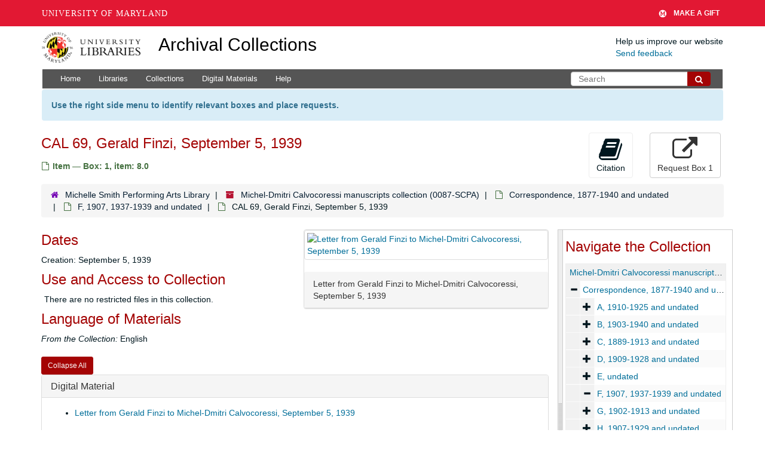

--- FILE ---
content_type: text/html; charset=UTF-8
request_url: https://archives.lib.umd.edu/repositories/4/archival_objects/76527
body_size: 2260
content:
<!DOCTYPE html>
<html lang="en">
<head>
    <meta charset="utf-8">
    <meta name="viewport" content="width=device-width, initial-scale=1">
    <title></title>
    <style>
        body {
            font-family: "Arial";
        }
    </style>
    <script type="text/javascript">
    window.awsWafCookieDomainList = [];
    window.gokuProps = {
"key":"AQIDAHjcYu/GjX+QlghicBgQ/7bFaQZ+m5FKCMDnO+vTbNg96AH8rhIMJ+z/0ZlnwNGCUsFTAAAAfjB8BgkqhkiG9w0BBwagbzBtAgEAMGgGCSqGSIb3DQEHATAeBglghkgBZQMEAS4wEQQM0xF1depSHZO07bzbAgEQgDtkDWjfu/iA1FFovrm1DbICsUAV04yfVyp7MT61DYp7EWM6jDnLUg9RkBp27QieKrX3EpH4gWzcP8WQoA==",
          "iv":"D549dgFAqwAAAQWf",
          "context":"eKjJQfD5tktpeoWNGxj7OSq7NBCEeKNVRM+Xfm1az2thsIBwDM0JEcNCXh0KwrHrfTHOPy3sIFaqgu/lJHqLtbG6E4EsbqpfZ3OtvUcqfJh7QTqdl3MQvWWCg2evxWWtOMd5H3iCv8oM1lGpF2GQ1reGh3S8MaQ8gv2KUACMvxluWXFoTkzoNAsCcF5AlUhGvpcEY8CXtLnHxdw9lyu01RqZCX/bPPViKR3Lhg44h/otkjJn0vY+u3Y+7VdmXAMp4ODWlZ1qCfd+5Bxw2OvWLZXWVWYmz+gBMDC5HmqB5siNNYJvIY3JNgs93QCRT/d7FOxdt2VCiPGYBi7Av60FjUAs764CCwcrprlh0O0whyUPZ6YGegOl1StdVo0N4OmE8iZxpBYTSy9rlHevRKg5gojteNRRAN4sE7LziT1Mhh/e07nIYQCuFCNvEBReiXKXSwz4AB95+5U4Gxy2Fc6FB+yFyvoTamBAu8wFRKi23bFjFqBfc2XfBCcUehHXXqRFt3HsPAgkntkhZh91+pe8eqjTHou8W/8XH71E1Fd1ejllS5MuKxK/b9JhvnLqrHBEj2ESfdNSy+ZOkSNGEMtSU8AQiI2Ntxcja60mYNcgqCYl/j++hessGtozJXUw/ToPrCBgBQ5/THS6DxgwMvzwvHZh0muGo6he9ma9OnSWczvTO4fv4O0cda+nQwQHVjjnn2z0AAvX6UHqhibk7H/zaXA9WKejBR3pbdgNmc3uJkPWF2VDOxfkFeizXsElCLrrH/yekpz8hEaN9VS1GjePfsaEMmbFFVvnfxca"
};
    </script>
    <script src="https://242ca8fe7f10.63f99d93.us-east-2.token.awswaf.com/242ca8fe7f10/9e89e9a0218e/bf23a9a77b85/challenge.js"></script>
</head>
<body>
    <div id="challenge-container"></div>
    <script type="text/javascript">
        AwsWafIntegration.saveReferrer();
        AwsWafIntegration.checkForceRefresh().then((forceRefresh) => {
            if (forceRefresh) {
                AwsWafIntegration.forceRefreshToken().then(() => {
                    window.location.reload(true);
                });
            } else {
                AwsWafIntegration.getToken().then(() => {
                    window.location.reload(true);
                });
            }
        });
    </script>
    <noscript>
        <h1>JavaScript is disabled</h1>
        In order to continue, we need to verify that you're not a robot.
        This requires JavaScript. Enable JavaScript and then reload the page.
    </noscript>
</body>
</html>

--- FILE ---
content_type: text/css
request_url: https://archives.lib.umd.edu/assets/stylesheets/umd_aeon_fulfillment.css
body_size: -43
content:
@charset "UTF-8"; 
.btn-default.page_action.request:disabled { display:none } 

